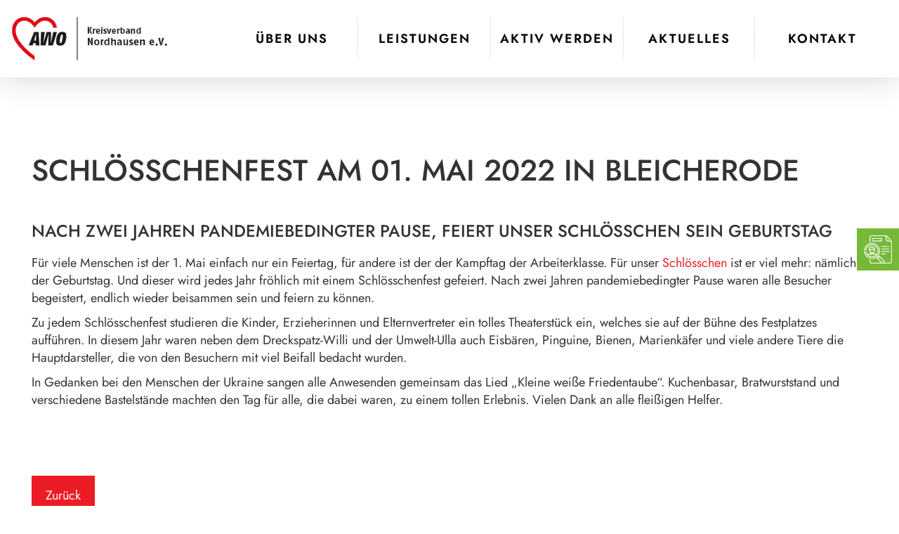

--- FILE ---
content_type: text/html; charset=utf-8
request_url: https://www.awo-ndh.de/newsleser/schloesschenfest-am-01-mai-2022-in-bleicherode.html
body_size: 14432
content:
<!DOCTYPE html>
<html lang="de-DE">
<head>
<meta charset="utf-8">
<title>Schlösschenfest am 01. Mai 2022 in Bleicherode - AWO Kreisverband Nordhausen e.V.</title>
<base href="https://www.awo-ndh.de/">
<meta name="robots" content="noindex,nofollow">
<meta name="description" content="Für viele Menschen ist der 1. Mai einfach nur ein Feiertag, für andere ist der der Kampftag der Arbeiterklasse. Für unser Schlösschen ist er viel mehr: nämlich der Geburtstag. Und dieser wird jedes Jahr fröhlich mit einem Schlösschenfest gefeiert.">
<meta name="generator" content="Contao Open Source CMS">
<meta name="viewport" content="width=device-width,initial-scale=1.0">
<link rel="stylesheet" href="assets/css/layout.min.css,responsive.min.css,colorbox.min.css,swipe.min.css...-dbd2351e.css"><script src="assets/js/jquery.min.js,haste_plus.min.js,environment.min.js,files.min.js,...-32b3e915.js"></script><!-- FAVICON -->
<link rel="shortcut icon" type="image/png" href="files/assets/img/favicon.png">
<meta http-equiv="Content-Type" content="text/html; charset=utf-8">
</head>
<body id="top" itemscope itemtype="http://schema.org/WebPage">
<div id="wrapper">
<header id="header">
<div class="inside">
<div id="menucontainer" class="container-full">
<a href="startseite.html" id="mLogo" style="display:none;"></a>
<div id="menutrigger" style="display:none;"></div>
<div id="menuBox" class="container flex">
<a href="startseite.html" id="mobilLogo"></a>
<!-- indexer::stop -->
<nav class="mod_navigation block" itemscope itemtype="http://schema.org/SiteNavigationElement">
<a href="newsleser/schloesschenfest-am-01-mai-2022-in-bleicherode.html#skipNavigation2" class="invisible">Navigation überspringen</a>
<ul class="level_1">
<li class="submenu footergray first"><a href="leitbild.html" title="Über uns" class="submenu footergray first" aria-haspopup="true" itemprop="url"><span itemprop="name">Über uns</span></a>
<ul class="level_2">
<li class="footergray first"><a href="leitbild.html" title="Leitbild" class="footergray first" itemprop="url"><span itemprop="name">Leitbild</span></a></li>
<li class="footeryellow"><a href="vorstand.html" title="Vorstand" class="footeryellow" itemprop="url"><span itemprop="name">Vorstand</span></a></li>
<li><a href="ortsvereine.html" title="Ortsvereine" itemprop="url"><span itemprop="name">Ortsvereine</span></a></li>
<li class="last"><a href="transparenz.html" title="Transparenz" class="last" itemprop="url"><span itemprop="name">Transparenz</span></a></li>
</ul>
</li>
<li class="submenu"><a href="kinderbetreuung.html" title="Leistungen" class="submenu" aria-haspopup="true" itemprop="url"><span itemprop="name">Leistungen</span></a>
<ul class="level_2">
<li class="submenu footergreen first"><a href="kinderbetreuung.html" title="Kinderbetreuung" class="submenu footergreen first" aria-haspopup="true" itemprop="url"><span itemprop="name">Kinderbetreuung</span></a>
<ul class="level_3">
<li class="first"><a href="bleicheroeder-knirpse.html" title="Bleicheröder Knirpse" class="first" itemprop="url"><span itemprop="name">Bleicheröder Knirpse</span></a></li>
<li><a href="schloesschen-am-festplatz.html" title="Schlösschen am Festplatz" itemprop="url"><span itemprop="name">Schlösschen am Festplatz</span></a></li>
<li class="last"><a href="wipperpiraten.html" title="Wipperpiraten" class="last" itemprop="url"><span itemprop="name">Wipperpiraten</span></a></li>
</ul>
</li>
<li class="submenu footerlightorange"><a href="altenhilfe.html" title="Altenhilfe" class="submenu footerlightorange" aria-haspopup="true" itemprop="url"><span itemprop="name">Altenhilfe</span></a>
<ul class="level_3">
<li class="first"><a href="ambulanter-pflegedienst.html" title="ambulanter Pflegedienst" class="first" itemprop="url"><span itemprop="name">ambulanter Pflegedienst</span></a></li>
<li><a href="tagespflege-bleicherode.html" title="Tagespflege  Bleicherode" itemprop="url"><span itemprop="name">Tagespflege  Bleicherode</span></a></li>
<li class="last"><a href="tagespflege-heringen.html" title="Tagespflege Heringen" class="last" itemprop="url"><span itemprop="name">Tagespflege Heringen</span></a></li>
</ul>
</li>
<li class="submenu footerlightblue last"><a href="beratung.html" title="Beratung" class="submenu footerlightblue last" aria-haspopup="true" itemprop="url"><span itemprop="name">Beratung</span></a>
<ul class="level_3">
<li class="first"><a href="schuldnerberatung.html" title="Schuldnerberatung" class="first" itemprop="url"><span itemprop="name">Schuldnerberatung</span></a></li>
<li class="last"><a href="kurberatung.html" title="Kurberatung" class="last" itemprop="url"><span itemprop="name">Kurberatung</span></a></li>
</ul>
</li>
</ul>
</li>
<li class="submenu"><a href="mitgliedschaft.html" title="Aktiv werden" class="submenu" aria-haspopup="true" itemprop="url"><span itemprop="name">Aktiv werden</span></a>
<ul class="level_2">
<li class="first last"><a href="mitgliedschaft.html" title="Mitgliedschaft" class="first last" itemprop="url"><span itemprop="name">Mitgliedschaft</span></a></li>
</ul>
</li>
<li class="submenu trail"><a href="nachrichten.html" title="Aktuelles" class="submenu trail" aria-haspopup="true" itemprop="url"><span itemprop="name">Aktuelles</span></a>
<ul class="level_2">
<li class="sibling first"><a href="nachrichten.html" title="Nachrichten" class="sibling first" itemprop="url"><span itemprop="name">Nachrichten</span></a></li>
<li class="sibling last"><a href="jobs.html" title="Stellenanzeigen" class="sibling last" itemprop="url"><span itemprop="name">Stellenanzeigen</span></a></li>
</ul>
</li>
<li class="kontaktseite last"><a href="kontakt.html" title="Kontakt" class="kontaktseite last" itemprop="url"><span itemprop="name">Kontakt</span></a></li>
</ul>
<a id="skipNavigation2" class="invisible">&nbsp;</a>
</nav>
<!-- indexer::continue -->
<!-- indexer::stop -->
<div class="mod_search msearch block">
<form action="suchergebnisse.html" method="get">
<div class="formbody">
<div class="widget widget-text">
<label for="ctrl_keywords_9" class="invisible">Suchbegriffe</label>
<input type="search" name="keywords" id="ctrl_keywords_9" class="text" value="" placeholder="Suche...">
</div>
<div class="widget widget-submit">
<button type="submit" id="ctrl_submit_9" class="submit">Suchen</button>
</div>
</div>
</form>
</div>
<!-- indexer::continue -->
</div>
</div>
<div id="sidemenu">
<div class="ce_text greenBG sidelink first last block">
<figure class="image_container float_above">
<img src="files/Bilder-allgemein/Piktogramme/005-headhunting.png" width="512" height="512" alt="" itemprop="image">
</figure>
<div class="textOnly">
<p><a href="jobs.html">Jobs</a></p>  </div>
</div>
</div>            </div>
</header>
<div id="container">
<main id="main">
<div class="inside">
<div class="mod_article container-full paddingTop paddingBottom ofv first last block" id="article-157">
<div class="ce_sHtml5Start container paddingTop paddingBottom flex first block">
<div class="mod_newsreader col-md-12 col-sm-6 col-xs-12 block">
<div class="layout_full block" itemscope itemtype="http://schema.org/Article">
<h1 itemprop="name">Schlösschenfest am 01. Mai 2022 in Bleicherode</h1>
<div class="ce_text col-md-12 paddingBottom block">
<div class="textOnly">
<h3>Nach zwei Jahren pandemiebedingter Pause, feiert unser Schlösschen sein Geburtstag</h3>
<p>Für viele Menschen ist der 1. Mai einfach nur ein Feiertag, für andere ist der der Kampftag der Arbeiterklasse. Für unser <a title="Mehr über die AWO KITA Schlösschen am Festplatz erfahren." href="schloesschen-am-festplatz.html">Schlösschen</a> ist er viel mehr: nämlich der Geburtstag. Und dieser wird jedes Jahr fröhlich mit einem Schlösschenfest gefeiert. Nach zwei Jahren pandemiebedingter Pause waren alle Besucher begeistert, endlich wieder beisammen sein und feiern zu können.</p>
<p>Zu jedem Schlösschenfest studieren die Kinder, Erzieherinnen und Elternvertreter ein tolles Theaterstück ein, welches sie auf der Bühne des Festplatzes aufführen. In diesem Jahr waren neben dem Dreckspatz-Willi und der Umwelt-Ulla auch Eisbären, Pinguine, Bienen, Marienkäfer und viele andere Tiere die Hauptdarsteller, die von den Besuchern mit viel Beifall bedacht wurden.</p>
<p>In Gedanken bei den Menschen der Ukraine sangen alle Anwesenden gemeinsam das Lied „Kleine weiße Friedentaube“. Kuchenbasar, Bratwurststand und verschiedene Bastelstände machten den Tag für alle, die dabei waren, zu einem tollen Erlebnis. Vielen Dank an alle fleißigen Helfer.</p>  </div>
</div>
<div class="ce_gallery col-md-12 block">
<ul class="cols_3" itemscope itemtype="http://schema.org/ImageGallery">
</ul>
</div>
</div>
<!-- indexer::stop -->
<p class="back"><a href="javascript:history.go(-1)" title="Zurück">Zurück</a></p>
<!-- indexer::continue -->
</div>
</div>
</div>
</div>
</main>
</div>
<footer id="footer">
<div class="inside">
<!-- Footercontainer -->
<div id="footercontainer" class="container-full">
<div id="innerFooter" class="container flex">
<div class="ce_text col-md-3 col-sm-6 col-xs-12 fInfo first block">
<div class="textOnly">
<h4>Kontakt</h4>
<p><strong>Arbeiterwohlfahrt Nordhausen e.V.</strong><br>Bahnhofstraße 9<br>99734 Nordhausen </p>  </div>
</div>
<div class="ce_text col-md-3 col-sm-6 col-xs-12 fInfo block">
<div class="textOnly">
<h4>&nbsp;</h4>
<p><strong>Telefon</strong> <a href="tel:+493631463990" target="_blank" rel="noopener">03631 46399-0</a><br><strong>Telefax</strong> 03631 46399-124<br><strong>E-Mail</strong> <a title="eMail an die AWO Nordhausen schreiben!" href="&#109;&#97;&#105;&#108;&#116;&#111;&#58;&#105;&#x6E;&#102;&#x6F;&#64;&#x61;&#119;&#x6F;&#45;&#x6E;&#100;&#x68;&#46;&#x64;&#101;" target="_blank" rel="noopener">&#105;&#x6E;&#102;&#x6F;&#64;&#x61;&#119;&#x6F;&#45;&#x6E;&#100;&#x68;&#46;&#x64;&#101;</a></p>  </div>
</div>
<div class="ce_text col-md-2 col-xs-12 fInfo block">
<div class="textOnly">
<h4>Über uns</h4>
<ul>
<li><a href="leitbild.html">Leitbild</a></li>
<li><a href="vorstand.html">Vorstand</a></li>
<li><a href="ortsvereine.html">Ortsvereine</a></li>
</ul>  </div>
</div>
<div class="ce_text col-md-2 col-xs-12 fInfo block">
<div class="textOnly">
<h4>Leistungen</h4>
<ul>
<li><a href="kinderbetreuung.html">Kinderbetreuung</a></li>
<li><a href="altenhilfe.html">Altenhilfe</a></li>
<li><a href="http://www.awo-ndh-kueche.de">Küche mit Herz gGmbH</a></li>
<li><a href="beratung.html">Beratung</a></li>
</ul>  </div>
</div>
<div class="ce_text col-md-2 col-xs-12 fInfo last block">
<div class="textOnly">
<h4>Aktiv werden</h4>
<ul>
<li><a href="mitgliedschaft.html">Mitgliedschaft</a></li>
<li><a href="spenden.html">Spenden</a></li>
</ul>  </div>
</div>
</div>
</div>
<div id="bottomline" class="container-full">
<div class="ce_sHtml5Start container first block">
<div class="ce_text col-md-9 col-xs-12 fInfo block">
<div class="textOnly">
<p>© 2025 | AWO – Kreisverband Nordhausen e.V.</p>  </div>
</div>
<div class="ce_text col-md-3 col-xs-12 fNav block">
<div class="textOnly">
<ul>
<li><a href="impressum.html">Impressum</a></li>
<li><a href="datenschutz.html">Datenschutz</a></li>
</ul>  </div>
</div>
</div>
</div>            </div>
</footer>
</div>
<script src="assets/jquery-ui/js/jquery-ui.min.js?v=1.13.2"></script>
<script>jQuery(function($){$(document).accordion({heightStyle:'content',header:'.toggler',collapsible:!0,create:function(event,ui){ui.header.addClass('active');$('.toggler').attr('tabindex',0)},activate:function(event,ui){ui.newHeader.addClass('active');ui.oldHeader.removeClass('active');$('.toggler').attr('tabindex',0)}})})</script>
<script src="assets/colorbox/js/colorbox.min.js?v=1.6.6"></script>
<script>jQuery(function($){$('a[data-lightbox]').map(function(){$(this).colorbox({loop:!1,rel:$(this).attr('data-lightbox'),maxWidth:'95%',maxHeight:'95%'})})})</script>
<script src="assets/swipe/js/swipe.min.js?v=2.2.0"></script>
<script>(function(){var e=document.querySelectorAll('.content-slider, .slider-control'),c,i;for(i=0;i<e.length;i+=2){c=e[i].getAttribute('data-config').split(',');new Swipe(e[i],{'auto':parseInt(c[0]),'speed':parseInt(c[1]),'startSlide':parseInt(c[2]),'continuous':parseInt(c[3]),'menu':e[i+1]})}})()</script>
<script>(function(){if(navigator.cookieEnabled)return;var e=document.querySelectorAll('input[name="REQUEST_TOKEN"]'),t,c,i;for(i=0;i<e.length;i++){c=e[i].parentNode;if('formbody'!==c.className)return;t=document.createElement('p');t.className='error nocookie';t.innerHTML='Sie werden dieses Formular nicht absenden können, da Sie Cookies in Ihrem Browser deaktiviert haben.';c.insertBefore(t,c.firstChild)}})()</script>
<script src="files/assets/js/bootstrap.min.js?v=70bc33b3"></script><script type="application/ld+json">{"@context":{"contao":"https:\/\/schema.contao.org\/"},"@type":"contao:Page","contao:title":"Schl\u00f6sschenfest am 01. Mai 2022 in Bleicherode","contao:pageId":35,"contao:noSearch":false,"contao:protected":false,"contao:groups":[],"contao:fePreview":false}</script>
<script>$(document).ready(function(){var headerbildpfad=$(".headerbild img").attr("src");$(".headerbild").css("background-image","url("+headerbildpfad+")");$(".headerbild").css("background-size","cover");$(".headerbild").css("background-repeat","no-repeat");$(".headerbild").css("background-position","center center");$(".headerbild img").css("opacity","0");$("#menuBox li").hover(function(){$(this).closest(".level_1 > li.submenu").addClass("hovi")},function(){$(this).closest(".level_1 > li.submenu").removeClass("hovi")})})</script>
<script>var open=!0;$("#menutrigger").click(function(){if(open==!0){$("#menuBox").css("margin-top","90px");$("#menuBox").css("opacity","1");document.getElementById("menutrigger").style.backgroundImage="url('files/assets/img/closeM.png')";open=!1;return}
if(open==!1){$("#menuBox").css("margin-top","-120VH");$("#menuBox").css("opacity","0");document.getElementById("menutrigger").style.backgroundImage="url('files/assets/img/openM.png')";open=!0;return}});$(document).ready(function(){$("h1, h2, h3, h4, h5, h6").each(function(){$(this).html($(this).html().replace(/ß/g,'<span style="text-transform:none !important;">ß</span>'))});$(".ap figure").each(function(){$(this).height($(this).width())});$('.home #sidemenu').delay(1400).animate({right:"0",opacity:"1"});$(window).one("scroll",function(){$(".home #sidemenu").animate({right:"-190px"})})});$(".ap figure").each(function(){$(this).height($(this).width())});$(window).resize(function(){$(".ap figure").each(function(){$(this).height($(this).width())})})</script>
</body>
</html>